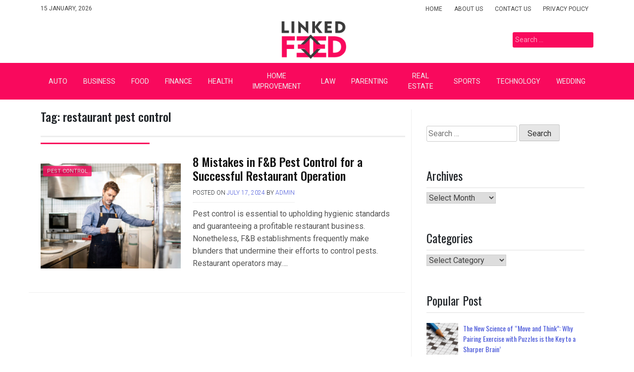

--- FILE ---
content_type: text/html; charset=UTF-8
request_url: https://www.linkedfeed.com/tag/restaurant-pest-control/
body_size: 11090
content:
<!doctype html>
<html lang="en-US">
<head>
	<meta charset="UTF-8">
	<meta name="viewport" content="width=device-width, initial-scale=1">
	<link rel="profile" href="https://gmpg.org/xfn/11">

	<meta name='robots' content='index, follow, max-image-preview:large, max-snippet:-1, max-video-preview:-1' />

	<!-- This site is optimized with the Yoast SEO plugin v26.7 - https://yoast.com/wordpress/plugins/seo/ -->
	<title>restaurant pest control Archives - Linked Feed</title>
	<link rel="canonical" href="http://www.linkedfeed.com/tag/restaurant-pest-control/" />
	<meta property="og:locale" content="en_US" />
	<meta property="og:type" content="article" />
	<meta property="og:title" content="restaurant pest control Archives - Linked Feed" />
	<meta property="og:url" content="http://www.linkedfeed.com/tag/restaurant-pest-control/" />
	<meta property="og:site_name" content="Linked Feed" />
	<meta name="twitter:card" content="summary_large_image" />
	<script type="application/ld+json" class="yoast-schema-graph">{"@context":"https://schema.org","@graph":[{"@type":"CollectionPage","@id":"http://www.linkedfeed.com/tag/restaurant-pest-control/","url":"http://www.linkedfeed.com/tag/restaurant-pest-control/","name":"restaurant pest control Archives - Linked Feed","isPartOf":{"@id":"/#website"},"primaryImageOfPage":{"@id":"http://www.linkedfeed.com/tag/restaurant-pest-control/#primaryimage"},"image":{"@id":"http://www.linkedfeed.com/tag/restaurant-pest-control/#primaryimage"},"thumbnailUrl":"https://www.linkedfeed.com/wp-content/uploads/2024/07/8-Mistakes-in-FB-Pest-Control-for-a-Successful-Restaurant-Operation.jpg","inLanguage":"en-US"},{"@type":"ImageObject","inLanguage":"en-US","@id":"http://www.linkedfeed.com/tag/restaurant-pest-control/#primaryimage","url":"https://www.linkedfeed.com/wp-content/uploads/2024/07/8-Mistakes-in-FB-Pest-Control-for-a-Successful-Restaurant-Operation.jpg","contentUrl":"https://www.linkedfeed.com/wp-content/uploads/2024/07/8-Mistakes-in-FB-Pest-Control-for-a-Successful-Restaurant-Operation.jpg","width":900,"height":600,"caption":"8 Mistakes in F&B Pest Control for a Successful Restaurant Operation"},{"@type":"WebSite","@id":"/#website","url":"/","name":"Linked Feed","description":"General Blog","publisher":{"@id":"/#organization"},"potentialAction":[{"@type":"SearchAction","target":{"@type":"EntryPoint","urlTemplate":"/?s={search_term_string}"},"query-input":{"@type":"PropertyValueSpecification","valueRequired":true,"valueName":"search_term_string"}}],"inLanguage":"en-US"},{"@type":"Organization","@id":"/#organization","name":"Linked Feed","url":"/","logo":{"@type":"ImageObject","inLanguage":"en-US","@id":"/#/schema/logo/image/","url":"https://www.linkedfeed.com/wp-content/uploads/2023/08/LinkedFeed.png","contentUrl":"https://www.linkedfeed.com/wp-content/uploads/2023/08/LinkedFeed.png","width":300,"height":100,"caption":"Linked Feed"},"image":{"@id":"/#/schema/logo/image/"}}]}</script>
	<!-- / Yoast SEO plugin. -->


<link rel='dns-prefetch' href='//fonts.googleapis.com' />
<link rel="alternate" type="application/rss+xml" title="Linked Feed &raquo; Feed" href="https://www.linkedfeed.com/feed/" />
<link rel="alternate" type="application/rss+xml" title="Linked Feed &raquo; Comments Feed" href="https://www.linkedfeed.com/comments/feed/" />
<link rel="alternate" type="application/rss+xml" title="Linked Feed &raquo; restaurant pest control Tag Feed" href="https://www.linkedfeed.com/tag/restaurant-pest-control/feed/" />
<style id='wp-img-auto-sizes-contain-inline-css'>
img:is([sizes=auto i],[sizes^="auto," i]){contain-intrinsic-size:3000px 1500px}
/*# sourceURL=wp-img-auto-sizes-contain-inline-css */
</style>

<style id='wp-emoji-styles-inline-css'>

	img.wp-smiley, img.emoji {
		display: inline !important;
		border: none !important;
		box-shadow: none !important;
		height: 1em !important;
		width: 1em !important;
		margin: 0 0.07em !important;
		vertical-align: -0.1em !important;
		background: none !important;
		padding: 0 !important;
	}
/*# sourceURL=wp-emoji-styles-inline-css */
</style>
<link rel='stylesheet' id='wp-block-library-css' href='https://www.linkedfeed.com/wp-includes/css/dist/block-library/style.min.css?ver=6.9' media='all' />
<style id='global-styles-inline-css'>
:root{--wp--preset--aspect-ratio--square: 1;--wp--preset--aspect-ratio--4-3: 4/3;--wp--preset--aspect-ratio--3-4: 3/4;--wp--preset--aspect-ratio--3-2: 3/2;--wp--preset--aspect-ratio--2-3: 2/3;--wp--preset--aspect-ratio--16-9: 16/9;--wp--preset--aspect-ratio--9-16: 9/16;--wp--preset--color--black: #000000;--wp--preset--color--cyan-bluish-gray: #abb8c3;--wp--preset--color--white: #ffffff;--wp--preset--color--pale-pink: #f78da7;--wp--preset--color--vivid-red: #cf2e2e;--wp--preset--color--luminous-vivid-orange: #ff6900;--wp--preset--color--luminous-vivid-amber: #fcb900;--wp--preset--color--light-green-cyan: #7bdcb5;--wp--preset--color--vivid-green-cyan: #00d084;--wp--preset--color--pale-cyan-blue: #8ed1fc;--wp--preset--color--vivid-cyan-blue: #0693e3;--wp--preset--color--vivid-purple: #9b51e0;--wp--preset--gradient--vivid-cyan-blue-to-vivid-purple: linear-gradient(135deg,rgb(6,147,227) 0%,rgb(155,81,224) 100%);--wp--preset--gradient--light-green-cyan-to-vivid-green-cyan: linear-gradient(135deg,rgb(122,220,180) 0%,rgb(0,208,130) 100%);--wp--preset--gradient--luminous-vivid-amber-to-luminous-vivid-orange: linear-gradient(135deg,rgb(252,185,0) 0%,rgb(255,105,0) 100%);--wp--preset--gradient--luminous-vivid-orange-to-vivid-red: linear-gradient(135deg,rgb(255,105,0) 0%,rgb(207,46,46) 100%);--wp--preset--gradient--very-light-gray-to-cyan-bluish-gray: linear-gradient(135deg,rgb(238,238,238) 0%,rgb(169,184,195) 100%);--wp--preset--gradient--cool-to-warm-spectrum: linear-gradient(135deg,rgb(74,234,220) 0%,rgb(151,120,209) 20%,rgb(207,42,186) 40%,rgb(238,44,130) 60%,rgb(251,105,98) 80%,rgb(254,248,76) 100%);--wp--preset--gradient--blush-light-purple: linear-gradient(135deg,rgb(255,206,236) 0%,rgb(152,150,240) 100%);--wp--preset--gradient--blush-bordeaux: linear-gradient(135deg,rgb(254,205,165) 0%,rgb(254,45,45) 50%,rgb(107,0,62) 100%);--wp--preset--gradient--luminous-dusk: linear-gradient(135deg,rgb(255,203,112) 0%,rgb(199,81,192) 50%,rgb(65,88,208) 100%);--wp--preset--gradient--pale-ocean: linear-gradient(135deg,rgb(255,245,203) 0%,rgb(182,227,212) 50%,rgb(51,167,181) 100%);--wp--preset--gradient--electric-grass: linear-gradient(135deg,rgb(202,248,128) 0%,rgb(113,206,126) 100%);--wp--preset--gradient--midnight: linear-gradient(135deg,rgb(2,3,129) 0%,rgb(40,116,252) 100%);--wp--preset--font-size--small: 13px;--wp--preset--font-size--medium: 20px;--wp--preset--font-size--large: 36px;--wp--preset--font-size--x-large: 42px;--wp--preset--spacing--20: 0.44rem;--wp--preset--spacing--30: 0.67rem;--wp--preset--spacing--40: 1rem;--wp--preset--spacing--50: 1.5rem;--wp--preset--spacing--60: 2.25rem;--wp--preset--spacing--70: 3.38rem;--wp--preset--spacing--80: 5.06rem;--wp--preset--shadow--natural: 6px 6px 9px rgba(0, 0, 0, 0.2);--wp--preset--shadow--deep: 12px 12px 50px rgba(0, 0, 0, 0.4);--wp--preset--shadow--sharp: 6px 6px 0px rgba(0, 0, 0, 0.2);--wp--preset--shadow--outlined: 6px 6px 0px -3px rgb(255, 255, 255), 6px 6px rgb(0, 0, 0);--wp--preset--shadow--crisp: 6px 6px 0px rgb(0, 0, 0);}:where(.is-layout-flex){gap: 0.5em;}:where(.is-layout-grid){gap: 0.5em;}body .is-layout-flex{display: flex;}.is-layout-flex{flex-wrap: wrap;align-items: center;}.is-layout-flex > :is(*, div){margin: 0;}body .is-layout-grid{display: grid;}.is-layout-grid > :is(*, div){margin: 0;}:where(.wp-block-columns.is-layout-flex){gap: 2em;}:where(.wp-block-columns.is-layout-grid){gap: 2em;}:where(.wp-block-post-template.is-layout-flex){gap: 1.25em;}:where(.wp-block-post-template.is-layout-grid){gap: 1.25em;}.has-black-color{color: var(--wp--preset--color--black) !important;}.has-cyan-bluish-gray-color{color: var(--wp--preset--color--cyan-bluish-gray) !important;}.has-white-color{color: var(--wp--preset--color--white) !important;}.has-pale-pink-color{color: var(--wp--preset--color--pale-pink) !important;}.has-vivid-red-color{color: var(--wp--preset--color--vivid-red) !important;}.has-luminous-vivid-orange-color{color: var(--wp--preset--color--luminous-vivid-orange) !important;}.has-luminous-vivid-amber-color{color: var(--wp--preset--color--luminous-vivid-amber) !important;}.has-light-green-cyan-color{color: var(--wp--preset--color--light-green-cyan) !important;}.has-vivid-green-cyan-color{color: var(--wp--preset--color--vivid-green-cyan) !important;}.has-pale-cyan-blue-color{color: var(--wp--preset--color--pale-cyan-blue) !important;}.has-vivid-cyan-blue-color{color: var(--wp--preset--color--vivid-cyan-blue) !important;}.has-vivid-purple-color{color: var(--wp--preset--color--vivid-purple) !important;}.has-black-background-color{background-color: var(--wp--preset--color--black) !important;}.has-cyan-bluish-gray-background-color{background-color: var(--wp--preset--color--cyan-bluish-gray) !important;}.has-white-background-color{background-color: var(--wp--preset--color--white) !important;}.has-pale-pink-background-color{background-color: var(--wp--preset--color--pale-pink) !important;}.has-vivid-red-background-color{background-color: var(--wp--preset--color--vivid-red) !important;}.has-luminous-vivid-orange-background-color{background-color: var(--wp--preset--color--luminous-vivid-orange) !important;}.has-luminous-vivid-amber-background-color{background-color: var(--wp--preset--color--luminous-vivid-amber) !important;}.has-light-green-cyan-background-color{background-color: var(--wp--preset--color--light-green-cyan) !important;}.has-vivid-green-cyan-background-color{background-color: var(--wp--preset--color--vivid-green-cyan) !important;}.has-pale-cyan-blue-background-color{background-color: var(--wp--preset--color--pale-cyan-blue) !important;}.has-vivid-cyan-blue-background-color{background-color: var(--wp--preset--color--vivid-cyan-blue) !important;}.has-vivid-purple-background-color{background-color: var(--wp--preset--color--vivid-purple) !important;}.has-black-border-color{border-color: var(--wp--preset--color--black) !important;}.has-cyan-bluish-gray-border-color{border-color: var(--wp--preset--color--cyan-bluish-gray) !important;}.has-white-border-color{border-color: var(--wp--preset--color--white) !important;}.has-pale-pink-border-color{border-color: var(--wp--preset--color--pale-pink) !important;}.has-vivid-red-border-color{border-color: var(--wp--preset--color--vivid-red) !important;}.has-luminous-vivid-orange-border-color{border-color: var(--wp--preset--color--luminous-vivid-orange) !important;}.has-luminous-vivid-amber-border-color{border-color: var(--wp--preset--color--luminous-vivid-amber) !important;}.has-light-green-cyan-border-color{border-color: var(--wp--preset--color--light-green-cyan) !important;}.has-vivid-green-cyan-border-color{border-color: var(--wp--preset--color--vivid-green-cyan) !important;}.has-pale-cyan-blue-border-color{border-color: var(--wp--preset--color--pale-cyan-blue) !important;}.has-vivid-cyan-blue-border-color{border-color: var(--wp--preset--color--vivid-cyan-blue) !important;}.has-vivid-purple-border-color{border-color: var(--wp--preset--color--vivid-purple) !important;}.has-vivid-cyan-blue-to-vivid-purple-gradient-background{background: var(--wp--preset--gradient--vivid-cyan-blue-to-vivid-purple) !important;}.has-light-green-cyan-to-vivid-green-cyan-gradient-background{background: var(--wp--preset--gradient--light-green-cyan-to-vivid-green-cyan) !important;}.has-luminous-vivid-amber-to-luminous-vivid-orange-gradient-background{background: var(--wp--preset--gradient--luminous-vivid-amber-to-luminous-vivid-orange) !important;}.has-luminous-vivid-orange-to-vivid-red-gradient-background{background: var(--wp--preset--gradient--luminous-vivid-orange-to-vivid-red) !important;}.has-very-light-gray-to-cyan-bluish-gray-gradient-background{background: var(--wp--preset--gradient--very-light-gray-to-cyan-bluish-gray) !important;}.has-cool-to-warm-spectrum-gradient-background{background: var(--wp--preset--gradient--cool-to-warm-spectrum) !important;}.has-blush-light-purple-gradient-background{background: var(--wp--preset--gradient--blush-light-purple) !important;}.has-blush-bordeaux-gradient-background{background: var(--wp--preset--gradient--blush-bordeaux) !important;}.has-luminous-dusk-gradient-background{background: var(--wp--preset--gradient--luminous-dusk) !important;}.has-pale-ocean-gradient-background{background: var(--wp--preset--gradient--pale-ocean) !important;}.has-electric-grass-gradient-background{background: var(--wp--preset--gradient--electric-grass) !important;}.has-midnight-gradient-background{background: var(--wp--preset--gradient--midnight) !important;}.has-small-font-size{font-size: var(--wp--preset--font-size--small) !important;}.has-medium-font-size{font-size: var(--wp--preset--font-size--medium) !important;}.has-large-font-size{font-size: var(--wp--preset--font-size--large) !important;}.has-x-large-font-size{font-size: var(--wp--preset--font-size--x-large) !important;}
/*# sourceURL=global-styles-inline-css */
</style>

<style id='classic-theme-styles-inline-css'>
/*! This file is auto-generated */
.wp-block-button__link{color:#fff;background-color:#32373c;border-radius:9999px;box-shadow:none;text-decoration:none;padding:calc(.667em + 2px) calc(1.333em + 2px);font-size:1.125em}.wp-block-file__button{background:#32373c;color:#fff;text-decoration:none}
/*# sourceURL=/wp-includes/css/classic-themes.min.css */
</style>
<link rel='stylesheet' id='contact-form-7-css' href='https://www.linkedfeed.com/wp-content/plugins/contact-form-7/includes/css/styles.css?ver=6.1.4' media='all' />
<link rel='stylesheet' id='pixanews-style-css' href='https://www.linkedfeed.com/wp-content/themes/pixanews/style.css?ver=1.0.2.2' media='all' />
<link rel='stylesheet' id='bootstrap-css' href='https://www.linkedfeed.com/wp-content/themes/pixanews/lib/bootstrap/bootstrap.min.css?ver=6.9' media='all' />
<link rel='stylesheet' id='fontawesome-css' href='https://www.linkedfeed.com/wp-content/themes/pixanews/lib/font-awesome/css/all.min.css?ver=6.9' media='all' />
<link rel='stylesheet' id='acme-ticker-css-css' href='https://www.linkedfeed.com/wp-content/themes/pixanews/lib/acmeticker/css/style.min.css?ver=6.9' media='all' />
<link rel='stylesheet' id='owl-carousel-css-css' href='https://www.linkedfeed.com/wp-content/themes/pixanews/lib/owl-carousel/dist/assets/owl.carousel.min.css?ver=6.9' media='all' />
<link rel='stylesheet' id='owl-carousel-theme-css-css' href='https://www.linkedfeed.com/wp-content/themes/pixanews/lib/owl-carousel/dist/assets/owl.theme.default.min.css?ver=6.9' media='all' />
<link rel='stylesheet' id='sidr-dark-css-css' href='https://www.linkedfeed.com/wp-content/themes/pixanews/lib/sidr/stylesheets/jquery.sidr.dark.min.css?ver=6.9' media='all' />
<link rel='stylesheet' id='pixanews-primary-font-css' href='//fonts.googleapis.com/css2?family=Roboto%3Awght%40100%3B200%3B300%3B400%3B500%3B600%3B700%3B900&#038;display=swap&#038;ver=6.9' media='all' />
<link rel='stylesheet' id='pixanews-secondary-font-css' href='//fonts.googleapis.com/css2?family=Oswald%3Awght%40300%3B400%3B500%3B600%3B700&#038;display=swap&#038;ver=6.9' media='all' />
<link rel='stylesheet' id='pixanews-core-css' href='https://www.linkedfeed.com/wp-content/themes/pixanews/design-files/core/core.css?ver=6.9' media='all' />
<link rel='stylesheet' id='pixanews-header-css' href='https://www.linkedfeed.com/wp-content/themes/pixanews/design-files/header/style2/header.css?ver=6.9' media='all' />
<link rel='stylesheet' id='pixanews-blog-style1-css' href='https://www.linkedfeed.com/wp-content/themes/pixanews/design-files/blog-style/blog-style1.css?ver=6.9' media='all' />
<link rel='stylesheet' id='pixanews-single-css' href='https://www.linkedfeed.com/wp-content/themes/pixanews/design-files/single/single.css?ver=6.9' media='all' />
<link rel='stylesheet' id='pixanews-sidebar-css' href='https://www.linkedfeed.com/wp-content/themes/pixanews/design-files/sidebar/sidebar.css?ver=6.9' media='all' />
<link rel='stylesheet' id='pixanews-footer-css' href='https://www.linkedfeed.com/wp-content/themes/pixanews/design-files/footer/footer.css?ver=6.9' media='all' />
<link rel='stylesheet' id='pixanews-featured-modules-css' href='https://www.linkedfeed.com/wp-content/themes/pixanews/design-files/featured-modules/featured-modules.css?ver=6.9' media='all' />
<link rel='stylesheet' id='latest-posts-style-css' href='https://www.linkedfeed.com/wp-content/plugins/latest-posts/assets/css/style.css?ver=1.4.4' media='all' />
<script src="https://www.linkedfeed.com/wp-includes/js/jquery/jquery.min.js?ver=3.7.1" id="jquery-core-js"></script>
<script src="https://www.linkedfeed.com/wp-includes/js/jquery/jquery-migrate.min.js?ver=3.4.1" id="jquery-migrate-js"></script>
<link rel="https://api.w.org/" href="https://www.linkedfeed.com/wp-json/" /><link rel="alternate" title="JSON" type="application/json" href="https://www.linkedfeed.com/wp-json/wp/v2/tags/1184" /><link rel="EditURI" type="application/rsd+xml" title="RSD" href="https://www.linkedfeed.com/xmlrpc.php?rsd" />
<meta name="generator" content="WordPress 6.9" />
 <style>
 	:root {
		 --pixanews-primary: #f9095d;
		 --pixanews-primary-text: #ededed;
		 --pixanews-background-main: #ffffff;
		 --pixanews-background-darker: #eeeeee;
		 
		 --pixanews-secondary: #4a58d9;
		 --pixanews-secondary-text: #f2ecde;
		 --pixanews-secondary-dark: #5241c1;
		 
		 --pixanews-text-dark: #111;
		 --pixanews-text: #555;
		 --pixanews-text-light: #777;
		 
		 --pixanews-header-background: #ffffff;
		 --pixanews-header-text: #FFFFFF;
		 --pixanews-header-lighter: #f9095d;
		 --pixanews-top-bar-text: #444444;
		 
		 --pixanews-mobile-header-background: #000000;
		 --pixanews-mobile-header-text: #0a0a0a;
	 }
 </style>
 <style>
	 #masthead #site-branding .custom-logo {
		 max-height: 83px !important;
	 }
 </style>
		<style type="text/css">
							#primary h1, #primary h1 a { font-size: 24px !important; }
							#primary h2, #primary h2 a { font-size: 24px !important; }
							#primary h3, #primary h3 a { font-size: 24px !important; }
							#primary h4, #primary h4 a { font-size: 24px !important; }
							#primary h5, #primary h5 a { font-size: 24px !important; }
							#primary h6, #primary h6 a { font-size: 24px !important; }
					</style>
				<style type="text/css">
			#primary p, p a { font-size: 16px !important; }
		</style>
			<style type="text/css">
			.site-title,
		.site-description {
			position: absolute;
			clip: rect(1px, 1px, 1px, 1px);
			}
			</style>
	</head>

<body class="archive tag tag-restaurant-pest-control tag-1184 wp-custom-logo wp-theme-pixanews hfeed">
<div id="page" class="site">
	<a class="skip-link screen-reader-text" href="#primary">Skip to content</a>
	
				<header id="masthead" class="site-header style2 d-none d-sm-none d-md-block">
				<div>
					<div id="top-bar">
	<div class="container">
		<div class="row top-bar-wrapper">
						<div id="top-bar-left" class="col">
				15 January, 2026			</div>
						<div id="top-bar-right" class="col">
				<div class="menu-top-footer-container"><ul id="top-menu" class="menu"><li id="menu-item-130" class="menu-item menu-item-type-custom menu-item-object-custom menu-item-home menu-item-130"><a href="https://www.linkedfeed.com/">Home</a></li>
<li id="menu-item-132" class="menu-item menu-item-type-post_type menu-item-object-page menu-item-132"><a href="https://www.linkedfeed.com/about-us/">About Us</a></li>
<li id="menu-item-133" class="menu-item menu-item-type-post_type menu-item-object-page menu-item-133"><a href="https://www.linkedfeed.com/contact-us/">Contact Us</a></li>
<li id="menu-item-131" class="menu-item menu-item-type-post_type menu-item-object-page menu-item-privacy-policy menu-item-131"><a rel="privacy-policy" href="https://www.linkedfeed.com/privacy-policy/">Privacy Policy</a></li>
</ul></div>			</div>
		</div>
	</div>
</div><!--#top-bar-->
					<div id="middle-bar">
	<div class="container">
		<div class="row">
			<div class="social-menu-wrapper col">
							</div>
			
			<div id="site-branding" class="col">
				<a href="https://www.linkedfeed.com/" class="custom-logo-link" rel="home"><img width="300" height="100" src="https://www.linkedfeed.com/wp-content/uploads/2023/08/LinkedFeed.png" class="custom-logo" alt="Linked Feed" decoding="async" /></a>					<div class="site-title h1"><a href="https://www.linkedfeed.com/" rel="home">Linked Feed</a></div>
			</div><!-- .site-branding -->
			
			<div id="top-search" class="col">
				<form role="search" method="get" class="search-form" action="https://www.linkedfeed.com/">
				<label>
					<span class="screen-reader-text">Search for:</span>
					<input type="search" class="search-field" placeholder="Search &hellip;" value="" name="s" />
				</label>
				<input type="submit" class="search-submit" value="Search" />
			</form>	
			</div>
		</div>
	</div>
</div>	
					<div id="bottom-bar">
	<nav id="site-navigation" class="main-navigation">
		<div class="container">
			<div class="menu-menu-container"><ul id="primary-menu" class="menu"><li id="menu-item-730" class="menu-item menu-item-type-taxonomy menu-item-object-category menu-item-730"><a href="https://www.linkedfeed.com/category/auto/">Auto</a></li>
<li id="menu-item-179" class="menu-item menu-item-type-taxonomy menu-item-object-category menu-item-179"><a href="https://www.linkedfeed.com/category/business/">Business</a></li>
<li id="menu-item-724" class="menu-item menu-item-type-taxonomy menu-item-object-category menu-item-724"><a href="https://www.linkedfeed.com/category/food/">Food</a></li>
<li id="menu-item-729" class="menu-item menu-item-type-taxonomy menu-item-object-category menu-item-has-children menu-item-729"><a href="https://www.linkedfeed.com/category/finance/">Finance</a>
<ul class="sub-menu">
	<li id="menu-item-728" class="menu-item menu-item-type-taxonomy menu-item-object-category menu-item-728"><a href="https://www.linkedfeed.com/category/trading/">Trading</a></li>
</ul>
</li>
<li id="menu-item-115" class="menu-item menu-item-type-taxonomy menu-item-object-category menu-item-has-children menu-item-115"><a href="https://www.linkedfeed.com/category/health/">Health</a>
<ul class="sub-menu">
	<li id="menu-item-766" class="menu-item menu-item-type-taxonomy menu-item-object-category menu-item-766"><a href="https://www.linkedfeed.com/category/skin-care/">Skin Care</a></li>
	<li id="menu-item-1300" class="menu-item menu-item-type-taxonomy menu-item-object-category menu-item-1300"><a href="https://www.linkedfeed.com/category/vape/">Vape</a></li>
</ul>
</li>
<li id="menu-item-116" class="menu-item menu-item-type-taxonomy menu-item-object-category menu-item-has-children menu-item-116"><a href="https://www.linkedfeed.com/category/home-improvement/">Home Improvement</a>
<ul class="sub-menu">
	<li id="menu-item-1114" class="menu-item menu-item-type-taxonomy menu-item-object-category menu-item-1114"><a href="https://www.linkedfeed.com/category/cleaning/">Cleaning</a></li>
	<li id="menu-item-722" class="menu-item menu-item-type-taxonomy menu-item-object-category menu-item-722"><a href="https://www.linkedfeed.com/category/construction/">Construction</a></li>
	<li id="menu-item-1115" class="menu-item menu-item-type-taxonomy menu-item-object-category menu-item-1115"><a href="https://www.linkedfeed.com/category/hvac/">HVAC</a></li>
	<li id="menu-item-1116" class="menu-item menu-item-type-taxonomy menu-item-object-category menu-item-1116"><a href="https://www.linkedfeed.com/category/moving/">Moving</a></li>
	<li id="menu-item-1117" class="menu-item menu-item-type-taxonomy menu-item-object-category menu-item-1117"><a href="https://www.linkedfeed.com/category/pest-control/">Pest Control</a></li>
	<li id="menu-item-1118" class="menu-item menu-item-type-taxonomy menu-item-object-category menu-item-1118"><a href="https://www.linkedfeed.com/category/plumbing/">Plumbing</a></li>
</ul>
</li>
<li id="menu-item-725" class="menu-item menu-item-type-taxonomy menu-item-object-category menu-item-725"><a href="https://www.linkedfeed.com/category/law/">Law</a></li>
<li id="menu-item-767" class="menu-item menu-item-type-taxonomy menu-item-object-category menu-item-767"><a href="https://www.linkedfeed.com/category/parenting/">Parenting</a></li>
<li id="menu-item-726" class="menu-item menu-item-type-taxonomy menu-item-object-category menu-item-726"><a href="https://www.linkedfeed.com/category/real-estate/">Real Estate</a></li>
<li id="menu-item-119" class="menu-item menu-item-type-taxonomy menu-item-object-category menu-item-119"><a href="https://www.linkedfeed.com/category/sports/">Sports</a></li>
<li id="menu-item-117" class="menu-item menu-item-type-taxonomy menu-item-object-category menu-item-has-children menu-item-117"><a href="https://www.linkedfeed.com/category/technology/">Technology</a>
<ul class="sub-menu">
	<li id="menu-item-1363" class="menu-item menu-item-type-taxonomy menu-item-object-category menu-item-1363"><a href="https://www.linkedfeed.com/category/seo/">Seo</a></li>
</ul>
</li>
<li id="menu-item-118" class="menu-item menu-item-type-taxonomy menu-item-object-category menu-item-118"><a href="https://www.linkedfeed.com/category/wedding/">Wedding</a></li>
</ul></div>		</div>
	</nav><!-- #site-navigation -->
</div>				</div>		
			</header><!-- #masthead -->
			
	 
	<header id="masthead-mobile" class="d-flex d-sm-flex d-md-none">
		<a href="#sidr" id="sidr-toggle" class="toggle-menu-hamburger"><i class="fa fa-bars"></i></a>
		<div id="site-branding-mobile">
			<a href="https://www.linkedfeed.com/" class="custom-logo-link" rel="home"><img width="300" height="100" src="https://www.linkedfeed.com/wp-content/uploads/2023/08/LinkedFeed.png" class="custom-logo" alt="Linked Feed" decoding="async" /></a>	</div><!-- .site-branding -->		<a href="#search-drop" class="search-toggle"><i class="fa fa-search"></i></a>
	</header>	

	<div class="container">
		<div class="row">
	<main id="primary" class="site-main col-md-8">

		
			<header class="page-header page-entry-header">
				<h1 class="page-title"><span>Tag: <span>restaurant pest control</span></span></h1>			</header><!-- .page-header -->

					<div class="row grid-row">
<article id="post-1157" class="row blog-style1 post-1157 post type-post status-publish format-standard has-post-thumbnail hentry category-pest-control tag-pest-control-for-fb tag-restaurant-pest-control">
	<div class="thumbnail col-md-4 col-lg-5">
		<a href='https://www.linkedfeed.com/category/pest-control/' class='category-ribbon'>Pest Control</a>		<a href="https://www.linkedfeed.com/8-mistakes-in-fb-pest-control-for-a-successful-restaurant-operation/"><img width="600" height="450" src="https://www.linkedfeed.com/wp-content/uploads/2024/07/8-Mistakes-in-FB-Pest-Control-for-a-Successful-Restaurant-Operation-600x450.jpg" class="attachment-pixanews-thumbnail-4x3 size-pixanews-thumbnail-4x3 wp-post-image" alt="8 Mistakes in F&amp;B Pest Control for a Successful Restaurant Operation" decoding="async" fetchpriority="high" /></a>
		
	</div>
	
	<div class="post-details col-md-8 col-lg-7">
		<h2 class="entry-title"><a href="https://www.linkedfeed.com/8-mistakes-in-fb-pest-control-for-a-successful-restaurant-operation/" rel="bookmark">8 Mistakes in F&#038;B Pest Control for a Successful Restaurant Operation</a></h2>		
		<div class="entry-meta">
			<span class="posted-on">Posted on <a href="https://www.linkedfeed.com/8-mistakes-in-fb-pest-control-for-a-successful-restaurant-operation/" rel="bookmark"><time class="entry-date published" datetime="2024-07-17T05:32:58+00:00">July 17, 2024</time><time class="updated" datetime="2024-07-29T11:15:52+00:00">July 29, 2024</time></a></span><span class="byline"> by <span class="author vcard"><a class="url fn n" href="https://www.linkedfeed.com/author/admin/">admin</a></span></span>		</div><!-- .entry-meta -->
		
		<div class="entry-excerpt">
			<p>Pest control is essential to upholding hygienic standards and guaranteeing a profitable restaurant business. Nonetheless, F&amp;B establishments frequently make blunders that undermine their efforts to control pests. Restaurant operators may&#8230;.</p>
		</div>
		
	</div>

</article><!-- #post-1157 -->
</div><!--#.grid-row-->
	</main><!-- #main -->


<aside id="secondary" class="widget-area col-md-4">
	<section id="search-2" class="widget widget_search"><form role="search" method="get" class="search-form" action="https://www.linkedfeed.com/">
				<label>
					<span class="screen-reader-text">Search for:</span>
					<input type="search" class="search-field" placeholder="Search &hellip;" value="" name="s" />
				</label>
				<input type="submit" class="search-submit" value="Search" />
			</form></section><section id="archives-2" class="widget widget_archive"><h2 class="widget-title">Archives</h2>		<label class="screen-reader-text" for="archives-dropdown-2">Archives</label>
		<select id="archives-dropdown-2" name="archive-dropdown">
			
			<option value="">Select Month</option>
				<option value='https://www.linkedfeed.com/2026/01/'> January 2026 </option>
	<option value='https://www.linkedfeed.com/2025/12/'> December 2025 </option>
	<option value='https://www.linkedfeed.com/2025/11/'> November 2025 </option>
	<option value='https://www.linkedfeed.com/2025/10/'> October 2025 </option>
	<option value='https://www.linkedfeed.com/2025/09/'> September 2025 </option>
	<option value='https://www.linkedfeed.com/2025/08/'> August 2025 </option>
	<option value='https://www.linkedfeed.com/2025/07/'> July 2025 </option>
	<option value='https://www.linkedfeed.com/2025/06/'> June 2025 </option>
	<option value='https://www.linkedfeed.com/2025/05/'> May 2025 </option>
	<option value='https://www.linkedfeed.com/2025/03/'> March 2025 </option>
	<option value='https://www.linkedfeed.com/2025/02/'> February 2025 </option>
	<option value='https://www.linkedfeed.com/2025/01/'> January 2025 </option>
	<option value='https://www.linkedfeed.com/2024/12/'> December 2024 </option>
	<option value='https://www.linkedfeed.com/2024/11/'> November 2024 </option>
	<option value='https://www.linkedfeed.com/2024/10/'> October 2024 </option>
	<option value='https://www.linkedfeed.com/2024/09/'> September 2024 </option>
	<option value='https://www.linkedfeed.com/2024/08/'> August 2024 </option>
	<option value='https://www.linkedfeed.com/2024/07/'> July 2024 </option>
	<option value='https://www.linkedfeed.com/2024/06/'> June 2024 </option>
	<option value='https://www.linkedfeed.com/2024/05/'> May 2024 </option>
	<option value='https://www.linkedfeed.com/2024/04/'> April 2024 </option>
	<option value='https://www.linkedfeed.com/2024/02/'> February 2024 </option>
	<option value='https://www.linkedfeed.com/2024/01/'> January 2024 </option>
	<option value='https://www.linkedfeed.com/2023/11/'> November 2023 </option>
	<option value='https://www.linkedfeed.com/2023/09/'> September 2023 </option>
	<option value='https://www.linkedfeed.com/2023/08/'> August 2023 </option>
	<option value='https://www.linkedfeed.com/2023/07/'> July 2023 </option>
	<option value='https://www.linkedfeed.com/2023/06/'> June 2023 </option>
	<option value='https://www.linkedfeed.com/2023/05/'> May 2023 </option>
	<option value='https://www.linkedfeed.com/2023/04/'> April 2023 </option>
	<option value='https://www.linkedfeed.com/2023/03/'> March 2023 </option>
	<option value='https://www.linkedfeed.com/2023/02/'> February 2023 </option>
	<option value='https://www.linkedfeed.com/2023/01/'> January 2023 </option>
	<option value='https://www.linkedfeed.com/2022/12/'> December 2022 </option>
	<option value='https://www.linkedfeed.com/2022/11/'> November 2022 </option>
	<option value='https://www.linkedfeed.com/2022/10/'> October 2022 </option>
	<option value='https://www.linkedfeed.com/2022/09/'> September 2022 </option>
	<option value='https://www.linkedfeed.com/2022/08/'> August 2022 </option>
	<option value='https://www.linkedfeed.com/2022/07/'> July 2022 </option>
	<option value='https://www.linkedfeed.com/2022/06/'> June 2022 </option>
	<option value='https://www.linkedfeed.com/2022/05/'> May 2022 </option>
	<option value='https://www.linkedfeed.com/2022/04/'> April 2022 </option>
	<option value='https://www.linkedfeed.com/2022/03/'> March 2022 </option>
	<option value='https://www.linkedfeed.com/2022/02/'> February 2022 </option>
	<option value='https://www.linkedfeed.com/2022/01/'> January 2022 </option>
	<option value='https://www.linkedfeed.com/2021/12/'> December 2021 </option>
	<option value='https://www.linkedfeed.com/2021/11/'> November 2021 </option>
	<option value='https://www.linkedfeed.com/2021/10/'> October 2021 </option>
	<option value='https://www.linkedfeed.com/2021/09/'> September 2021 </option>
	<option value='https://www.linkedfeed.com/2021/08/'> August 2021 </option>
	<option value='https://www.linkedfeed.com/2021/07/'> July 2021 </option>
	<option value='https://www.linkedfeed.com/2021/06/'> June 2021 </option>
	<option value='https://www.linkedfeed.com/2021/05/'> May 2021 </option>
	<option value='https://www.linkedfeed.com/2021/04/'> April 2021 </option>
	<option value='https://www.linkedfeed.com/2021/03/'> March 2021 </option>
	<option value='https://www.linkedfeed.com/2021/02/'> February 2021 </option>
	<option value='https://www.linkedfeed.com/2021/01/'> January 2021 </option>

		</select>

			<script>
( ( dropdownId ) => {
	const dropdown = document.getElementById( dropdownId );
	function onSelectChange() {
		setTimeout( () => {
			if ( 'escape' === dropdown.dataset.lastkey ) {
				return;
			}
			if ( dropdown.value ) {
				document.location.href = dropdown.value;
			}
		}, 250 );
	}
	function onKeyUp( event ) {
		if ( 'Escape' === event.key ) {
			dropdown.dataset.lastkey = 'escape';
		} else {
			delete dropdown.dataset.lastkey;
		}
	}
	function onClick() {
		delete dropdown.dataset.lastkey;
	}
	dropdown.addEventListener( 'keyup', onKeyUp );
	dropdown.addEventListener( 'click', onClick );
	dropdown.addEventListener( 'change', onSelectChange );
})( "archives-dropdown-2" );

//# sourceURL=WP_Widget_Archives%3A%3Awidget
</script>
</section><section id="categories-2" class="widget widget_categories"><h2 class="widget-title">Categories</h2><form action="https://www.linkedfeed.com" method="get"><label class="screen-reader-text" for="cat">Categories</label><select  name='cat' id='cat' class='postform'>
	<option value='-1'>Select Category</option>
	<option class="level-0" value="557">Art</option>
	<option class="level-0" value="294">Auto</option>
	<option class="level-0" value="143">Business</option>
	<option class="level-0" value="942">Car Rental</option>
	<option class="level-0" value="528">Casino</option>
	<option class="level-0" value="1269">CBD</option>
	<option class="level-0" value="845">Cleaning</option>
	<option class="level-0" value="593">Construction</option>
	<option class="level-0" value="1372">Dating</option>
	<option class="level-0" value="332">Education</option>
	<option class="level-0" value="546">Entertainment</option>
	<option class="level-0" value="752">Environment</option>
	<option class="level-0" value="1176">Event</option>
	<option class="level-0" value="783">Fashion</option>
	<option class="level-0" value="1">Featured</option>
	<option class="level-0" value="522">Finance</option>
	<option class="level-0" value="472">Food</option>
	<option class="level-0" value="681">Funeral</option>
	<option class="level-0" value="734">Gift</option>
	<option class="level-0" value="2">Health</option>
	<option class="level-0" value="32">Home Improvement</option>
	<option class="level-0" value="821">HVAC</option>
	<option class="level-0" value="828">Industry</option>
	<option class="level-0" value="894">Job</option>
	<option class="level-0" value="300">Law</option>
	<option class="level-0" value="586">Lifestyle</option>
	<option class="level-0" value="715">Marketing</option>
	<option class="level-0" value="866">Moving</option>
	<option class="level-0" value="1203">Music</option>
	<option class="level-0" value="1145">News</option>
	<option class="level-0" value="671">Parenting</option>
	<option class="level-0" value="908">Pest Control</option>
	<option class="level-0" value="1230">Photography</option>
	<option class="level-0" value="977">Plumbing</option>
	<option class="level-0" value="365">Real Estate</option>
	<option class="level-0" value="1358">Seo</option>
	<option class="level-0" value="766">Skin Care</option>
	<option class="level-0" value="110">Sports</option>
	<option class="level-0" value="56">Technology</option>
	<option class="level-0" value="704">Trading</option>
	<option class="level-0" value="727">Travel</option>
	<option class="level-0" value="1289">Vape</option>
	<option class="level-0" value="81">Wedding</option>
</select>
</form><script>
( ( dropdownId ) => {
	const dropdown = document.getElementById( dropdownId );
	function onSelectChange() {
		setTimeout( () => {
			if ( 'escape' === dropdown.dataset.lastkey ) {
				return;
			}
			if ( dropdown.value && parseInt( dropdown.value ) > 0 && dropdown instanceof HTMLSelectElement ) {
				dropdown.parentElement.submit();
			}
		}, 250 );
	}
	function onKeyUp( event ) {
		if ( 'Escape' === event.key ) {
			dropdown.dataset.lastkey = 'escape';
		} else {
			delete dropdown.dataset.lastkey;
		}
	}
	function onClick() {
		delete dropdown.dataset.lastkey;
	}
	dropdown.addEventListener( 'keyup', onKeyUp );
	dropdown.addEventListener( 'click', onClick );
	dropdown.addEventListener( 'change', onSelectChange );
})( "cat" );

//# sourceURL=WP_Widget_Categories%3A%3Awidget
</script>
</section><section id="st_latest_posts_widget-2" class="widget widget_st_latest_posts_widget"><h2 class="widget-title">Popular Post</h2><div class="sp-latest-posts-widget latest-posts"><div class="media"><div class="pull-left"><a href="https://www.linkedfeed.com/the-new-science-of-move-and-think-why-pairing-exercise-with-puzzles-is-the-key-to-a-sharper-brain/"><img width="64" height="64" src="https://www.linkedfeed.com/wp-content/uploads/2026/01/Why-Pairing-Exercise-with-Puzzles-is-the-Key-to-a-Sharper-Brain-64x64.png" class="img-responsive wp-post-image" alt="" decoding="async" loading="lazy" srcset="https://www.linkedfeed.com/wp-content/uploads/2026/01/Why-Pairing-Exercise-with-Puzzles-is-the-Key-to-a-Sharper-Brain-64x64.png 64w, https://www.linkedfeed.com/wp-content/uploads/2026/01/Why-Pairing-Exercise-with-Puzzles-is-the-Key-to-a-Sharper-Brain-150x150.png 150w, https://www.linkedfeed.com/wp-content/uploads/2026/01/Why-Pairing-Exercise-with-Puzzles-is-the-Key-to-a-Sharper-Brain-600x600.png 600w" sizes="auto, (max-width: 64px) 100vw, 64px" /></a></div><div class="media-body"><h3 class="entry-title"><a href="https://www.linkedfeed.com/the-new-science-of-move-and-think-why-pairing-exercise-with-puzzles-is-the-key-to-a-sharper-brain/">The New Science of &#8220;Move and Think&#8221;: Why Pairing Exercise with Puzzles is the Key to a Sharper Brain’</a></h3><div class="entry-meta small"><span class="st-lp-time">10:38 am</span> <span clss="st-lp-date">07 Jan 2026</span></div></div></div><div class="media"><div class="pull-left"><a href="https://www.linkedfeed.com/12-hidden-features-of-corporate-team-building-organisers-you-should-know/"><img width="64" height="64" src="https://www.linkedfeed.com/wp-content/uploads/2026/01/12-Hidden-Features-of-Corporate-Team-Building-Organisers-You-Should-Know-64x64.jpg" class="img-responsive wp-post-image" alt="12 Hidden Features of Corporate Team Building Organisers You Should Know" decoding="async" loading="lazy" srcset="https://www.linkedfeed.com/wp-content/uploads/2026/01/12-Hidden-Features-of-Corporate-Team-Building-Organisers-You-Should-Know-64x64.jpg 64w, https://www.linkedfeed.com/wp-content/uploads/2026/01/12-Hidden-Features-of-Corporate-Team-Building-Organisers-You-Should-Know-150x150.jpg 150w, https://www.linkedfeed.com/wp-content/uploads/2026/01/12-Hidden-Features-of-Corporate-Team-Building-Organisers-You-Should-Know-600x600.jpg 600w" sizes="auto, (max-width: 64px) 100vw, 64px" /></a></div><div class="media-body"><h3 class="entry-title"><a href="https://www.linkedfeed.com/12-hidden-features-of-corporate-team-building-organisers-you-should-know/">12 Hidden Features of Corporate Team Building Organisers You Should Know</a></h3><div class="entry-meta small"><span class="st-lp-time">1:03 am</span> <span clss="st-lp-date">02 Jan 2026</span></div></div></div><div class="media"><div class="pull-left"><a href="https://www.linkedfeed.com/why-physical-challenges-keep-team-building-sessions-engaging/"><img width="64" height="64" src="https://www.linkedfeed.com/wp-content/uploads/2025/12/Why-Physical-Challenges-Keep-Team-Building-Sessions-Engaging-64x64.jpg" class="img-responsive wp-post-image" alt="Why Physical Challenges Keep Team Building Sessions Engaging" decoding="async" loading="lazy" srcset="https://www.linkedfeed.com/wp-content/uploads/2025/12/Why-Physical-Challenges-Keep-Team-Building-Sessions-Engaging-64x64.jpg 64w, https://www.linkedfeed.com/wp-content/uploads/2025/12/Why-Physical-Challenges-Keep-Team-Building-Sessions-Engaging-150x150.jpg 150w, https://www.linkedfeed.com/wp-content/uploads/2025/12/Why-Physical-Challenges-Keep-Team-Building-Sessions-Engaging-600x600.jpg 600w" sizes="auto, (max-width: 64px) 100vw, 64px" /></a></div><div class="media-body"><h3 class="entry-title"><a href="https://www.linkedfeed.com/why-physical-challenges-keep-team-building-sessions-engaging/">Why Physical Challenges Keep Team Building Sessions Engaging</a></h3><div class="entry-meta small"><span class="st-lp-time">11:01 am</span> <span clss="st-lp-date">30 Dec 2025</span></div></div></div><div class="media"><div class="pull-left"><a href="https://www.linkedfeed.com/how-halal-bento-catering-in-singapore-meets-dietary-needs-for-mixed-groups/"><img width="64" height="64" src="https://www.linkedfeed.com/wp-content/uploads/2025/12/How-Halal-Bento-Catering-in-Singapore-Meets-Dietary-Needs-for-Mixed-Groups-64x64.jpg" class="img-responsive wp-post-image" alt="How Halal Bento Catering in Singapore Meets Dietary Needs for Mixed Groups" decoding="async" loading="lazy" srcset="https://www.linkedfeed.com/wp-content/uploads/2025/12/How-Halal-Bento-Catering-in-Singapore-Meets-Dietary-Needs-for-Mixed-Groups-64x64.jpg 64w, https://www.linkedfeed.com/wp-content/uploads/2025/12/How-Halal-Bento-Catering-in-Singapore-Meets-Dietary-Needs-for-Mixed-Groups-150x150.jpg 150w, https://www.linkedfeed.com/wp-content/uploads/2025/12/How-Halal-Bento-Catering-in-Singapore-Meets-Dietary-Needs-for-Mixed-Groups-600x600.jpg 600w" sizes="auto, (max-width: 64px) 100vw, 64px" /></a></div><div class="media-body"><h3 class="entry-title"><a href="https://www.linkedfeed.com/how-halal-bento-catering-in-singapore-meets-dietary-needs-for-mixed-groups/">How Halal Bento Catering in Singapore Meets Dietary Needs for Mixed Groups</a></h3><div class="entry-meta small"><span class="st-lp-time">11:01 am</span> <span clss="st-lp-date">30 Dec 2025</span></div></div></div><div class="media"><div class="pull-left"><a href="https://www.linkedfeed.com/7-easy-ways-to-upgrade-a-basic-santa-costume-for-parties/"><img width="64" height="64" src="https://www.linkedfeed.com/wp-content/uploads/2025/12/7-Easy-Ways-To-Upgrade-A-Basic-Santa-Costume-For-Parties-64x64.jpg" class="img-responsive wp-post-image" alt="7 Easy Ways To Upgrade A Basic Santa Costume For Parties" decoding="async" loading="lazy" srcset="https://www.linkedfeed.com/wp-content/uploads/2025/12/7-Easy-Ways-To-Upgrade-A-Basic-Santa-Costume-For-Parties-64x64.jpg 64w, https://www.linkedfeed.com/wp-content/uploads/2025/12/7-Easy-Ways-To-Upgrade-A-Basic-Santa-Costume-For-Parties-150x150.jpg 150w, https://www.linkedfeed.com/wp-content/uploads/2025/12/7-Easy-Ways-To-Upgrade-A-Basic-Santa-Costume-For-Parties-600x600.jpg 600w" sizes="auto, (max-width: 64px) 100vw, 64px" /></a></div><div class="media-body"><h3 class="entry-title"><a href="https://www.linkedfeed.com/7-easy-ways-to-upgrade-a-basic-santa-costume-for-parties/">7 Easy Ways To Upgrade A Basic Santa Costume For Parties</a></h3><div class="entry-meta small"><span class="st-lp-time">10:43 am</span> <span clss="st-lp-date">30 Dec 2025</span></div></div></div></div></section><section id="text-2" class="widget widget_text">			<div class="textwidget"><p><a href="https://www.linkedfeed.com/6-reasons-to-hire-a-professional-for-wedding-decorations/"><img loading="lazy" decoding="async" class="aligncenter size-full wp-image-711" src="http://www.linkedfeed.com/wp-content/uploads/2023/08/LinkedFeed-side-banner.jpg" alt="" width="300" height="600" srcset="https://www.linkedfeed.com/wp-content/uploads/2023/08/LinkedFeed-side-banner.jpg 300w, https://www.linkedfeed.com/wp-content/uploads/2023/08/LinkedFeed-side-banner-150x300.jpg 150w" sizes="auto, (max-width: 300px) 100vw, 300px" /></a></p>
</div>
		</section></aside><!-- #secondary -->
	</div><!--#.row-->
	</div><!--.container-->	<footer id="footer-widgets">
	<div class="container">
		<div class="row">
							<div class="col-md-4 footer-column footer-column-1">
					
		<section id="recent-posts-3" class="widget widget_recent_entries">
		<div class="widget-title">Editor&#8217;s Choice</div>
		<ul>
											<li>
					<a href="https://www.linkedfeed.com/the-new-science-of-move-and-think-why-pairing-exercise-with-puzzles-is-the-key-to-a-sharper-brain/">The New Science of &#8220;Move and Think&#8221;: Why Pairing Exercise with Puzzles is the Key to a Sharper Brain’</a>
									</li>
											<li>
					<a href="https://www.linkedfeed.com/12-hidden-features-of-corporate-team-building-organisers-you-should-know/">12 Hidden Features of Corporate Team Building Organisers You Should Know</a>
									</li>
											<li>
					<a href="https://www.linkedfeed.com/why-physical-challenges-keep-team-building-sessions-engaging/">Why Physical Challenges Keep Team Building Sessions Engaging</a>
									</li>
											<li>
					<a href="https://www.linkedfeed.com/how-halal-bento-catering-in-singapore-meets-dietary-needs-for-mixed-groups/">How Halal Bento Catering in Singapore Meets Dietary Needs for Mixed Groups</a>
									</li>
											<li>
					<a href="https://www.linkedfeed.com/7-easy-ways-to-upgrade-a-basic-santa-costume-for-parties/">7 Easy Ways To Upgrade A Basic Santa Costume For Parties</a>
									</li>
					</ul>

		</section>				</div>
										<div class="col-md-4 footer-column footer-column-2">
					<section id="categories-3" class="widget widget_categories"><div class="widget-title">Quick Links</div><form action="https://www.linkedfeed.com" method="get"><label class="screen-reader-text" for="categories-dropdown-3">Quick Links</label><select  name='cat' id='categories-dropdown-3' class='postform'>
	<option value='-1'>Select Category</option>
	<option class="level-0" value="557">Art</option>
	<option class="level-0" value="294">Auto</option>
	<option class="level-0" value="143">Business</option>
	<option class="level-0" value="942">Car Rental</option>
	<option class="level-0" value="528">Casino</option>
	<option class="level-0" value="1269">CBD</option>
	<option class="level-0" value="845">Cleaning</option>
	<option class="level-0" value="593">Construction</option>
	<option class="level-0" value="1372">Dating</option>
	<option class="level-0" value="332">Education</option>
	<option class="level-0" value="546">Entertainment</option>
	<option class="level-0" value="752">Environment</option>
	<option class="level-0" value="1176">Event</option>
	<option class="level-0" value="783">Fashion</option>
	<option class="level-0" value="1">Featured</option>
	<option class="level-0" value="522">Finance</option>
	<option class="level-0" value="472">Food</option>
	<option class="level-0" value="681">Funeral</option>
	<option class="level-0" value="734">Gift</option>
	<option class="level-0" value="2">Health</option>
	<option class="level-0" value="32">Home Improvement</option>
	<option class="level-0" value="821">HVAC</option>
	<option class="level-0" value="828">Industry</option>
	<option class="level-0" value="894">Job</option>
	<option class="level-0" value="300">Law</option>
	<option class="level-0" value="586">Lifestyle</option>
	<option class="level-0" value="715">Marketing</option>
	<option class="level-0" value="866">Moving</option>
	<option class="level-0" value="1203">Music</option>
	<option class="level-0" value="1145">News</option>
	<option class="level-0" value="671">Parenting</option>
	<option class="level-0" value="908">Pest Control</option>
	<option class="level-0" value="1230">Photography</option>
	<option class="level-0" value="977">Plumbing</option>
	<option class="level-0" value="365">Real Estate</option>
	<option class="level-0" value="1358">Seo</option>
	<option class="level-0" value="766">Skin Care</option>
	<option class="level-0" value="110">Sports</option>
	<option class="level-0" value="56">Technology</option>
	<option class="level-0" value="704">Trading</option>
	<option class="level-0" value="727">Travel</option>
	<option class="level-0" value="1289">Vape</option>
	<option class="level-0" value="81">Wedding</option>
</select>
</form><script>
( ( dropdownId ) => {
	const dropdown = document.getElementById( dropdownId );
	function onSelectChange() {
		setTimeout( () => {
			if ( 'escape' === dropdown.dataset.lastkey ) {
				return;
			}
			if ( dropdown.value && parseInt( dropdown.value ) > 0 && dropdown instanceof HTMLSelectElement ) {
				dropdown.parentElement.submit();
			}
		}, 250 );
	}
	function onKeyUp( event ) {
		if ( 'Escape' === event.key ) {
			dropdown.dataset.lastkey = 'escape';
		} else {
			delete dropdown.dataset.lastkey;
		}
	}
	function onClick() {
		delete dropdown.dataset.lastkey;
	}
	dropdown.addEventListener( 'keyup', onKeyUp );
	dropdown.addEventListener( 'click', onClick );
	dropdown.addEventListener( 'change', onSelectChange );
})( "categories-dropdown-3" );

//# sourceURL=WP_Widget_Categories%3A%3Awidget
</script>
</section>				</div>
										<div class="col-md-4 footer-column footer-column-3">
					<section id="calendar-3" class="widget widget_calendar"><div class="widget-title">Calendar</div><div id="calendar_wrap" class="calendar_wrap"><table id="wp-calendar" class="wp-calendar-table">
	<caption>January 2026</caption>
	<thead>
	<tr>
		<th scope="col" aria-label="Monday">M</th>
		<th scope="col" aria-label="Tuesday">T</th>
		<th scope="col" aria-label="Wednesday">W</th>
		<th scope="col" aria-label="Thursday">T</th>
		<th scope="col" aria-label="Friday">F</th>
		<th scope="col" aria-label="Saturday">S</th>
		<th scope="col" aria-label="Sunday">S</th>
	</tr>
	</thead>
	<tbody>
	<tr>
		<td colspan="3" class="pad">&nbsp;</td><td>1</td><td><a href="https://www.linkedfeed.com/2026/01/02/" aria-label="Posts published on January 2, 2026">2</a></td><td>3</td><td>4</td>
	</tr>
	<tr>
		<td>5</td><td>6</td><td><a href="https://www.linkedfeed.com/2026/01/07/" aria-label="Posts published on January 7, 2026">7</a></td><td>8</td><td>9</td><td>10</td><td>11</td>
	</tr>
	<tr>
		<td>12</td><td>13</td><td>14</td><td id="today">15</td><td>16</td><td>17</td><td>18</td>
	</tr>
	<tr>
		<td>19</td><td>20</td><td>21</td><td>22</td><td>23</td><td>24</td><td>25</td>
	</tr>
	<tr>
		<td>26</td><td>27</td><td>28</td><td>29</td><td>30</td><td>31</td>
		<td class="pad" colspan="1">&nbsp;</td>
	</tr>
	</tbody>
	</table><nav aria-label="Previous and next months" class="wp-calendar-nav">
		<span class="wp-calendar-nav-prev"><a href="https://www.linkedfeed.com/2025/12/">&laquo; Dec</a></span>
		<span class="pad">&nbsp;</span>
		<span class="wp-calendar-nav-next">&nbsp;</span>
	</nav></div></section>				</div>
					</div>
	</div>
</footer>	<button class="backToTopBtn">
  <img id="scroll" src="https://www.linkedfeed.com/wp-content/themes/pixanews/design-files/images/arrow-up.png"?>
</button>

<footer id="colophon" class="site-footer">
	<div class="site-info">
		© Copyright 2026 www.linkedfeed.com | All Rights Reserved.		<span class="sep"> | </span>
			Designed by <a href="https://pixahive.com/themes/pixanews/">PixaHive</a>.	</div><!-- .site-info -->
</footer><!-- #colophon -->	</div><!-- #page -->

<div id="sidr">
	<button class="go-to-bottom"><i class="fa fa-down"></i></button>
	<button id="close-menu" class="toggle-menu-link"><i class="fa fa-times"></i></button>
	<form role="search" method="get" class="search-form" action="https://www.linkedfeed.com/">
				<label>
					<span class="screen-reader-text">Search for:</span>
					<input type="search" class="search-field" placeholder="Search &hellip;" value="" name="s" />
				</label>
				<input type="submit" class="search-submit" value="Search" />
			</form>		<div class="sidr-menu-wrapper">
		<div id="mobile-menu-sidr" class="menu"><ul>
<li class="page_item page-item-123"><a href="https://www.linkedfeed.com/about-us/">About Us</a></li>
<li class="page_item page-item-122"><a href="https://www.linkedfeed.com/contact-us/">Contact Us</a></li>
<li class="page_item page-item-121"><a href="https://www.linkedfeed.com/home/">Home</a></li>
<li class="page_item page-item-3"><a href="https://www.linkedfeed.com/privacy-policy/">Privacy Policy</a></li>
</ul></div>
	</div>
	<button class="go-to-top"><i class="fa fa-up"></i></button>
	
</div><script type="speculationrules">
{"prefetch":[{"source":"document","where":{"and":[{"href_matches":"/*"},{"not":{"href_matches":["/wp-*.php","/wp-admin/*","/wp-content/uploads/*","/wp-content/*","/wp-content/plugins/*","/wp-content/themes/pixanews/*","/*\\?(.+)"]}},{"not":{"selector_matches":"a[rel~=\"nofollow\"]"}},{"not":{"selector_matches":".no-prefetch, .no-prefetch a"}}]},"eagerness":"conservative"}]}
</script>
<script src="https://www.linkedfeed.com/wp-includes/js/dist/hooks.min.js?ver=dd5603f07f9220ed27f1" id="wp-hooks-js"></script>
<script src="https://www.linkedfeed.com/wp-includes/js/dist/i18n.min.js?ver=c26c3dc7bed366793375" id="wp-i18n-js"></script>
<script id="wp-i18n-js-after">
wp.i18n.setLocaleData( { 'text direction\u0004ltr': [ 'ltr' ] } );
//# sourceURL=wp-i18n-js-after
</script>
<script src="https://www.linkedfeed.com/wp-content/plugins/contact-form-7/includes/swv/js/index.js?ver=6.1.4" id="swv-js"></script>
<script id="contact-form-7-js-before">
var wpcf7 = {
    "api": {
        "root": "https:\/\/www.linkedfeed.com\/wp-json\/",
        "namespace": "contact-form-7\/v1"
    },
    "cached": 1
};
//# sourceURL=contact-form-7-js-before
</script>
<script src="https://www.linkedfeed.com/wp-content/plugins/contact-form-7/includes/js/index.js?ver=6.1.4" id="contact-form-7-js"></script>
<script src="https://www.linkedfeed.com/wp-content/themes/pixanews/js/navigation.js?ver=1.0.2.2" id="pixanews-navigation-js"></script>
<script src="https://www.linkedfeed.com/wp-content/themes/pixanews/lib/acmeticker/js/acmeticker.min.js?ver=6.9" id="acme-ticker-js"></script>
<script src="https://www.linkedfeed.com/wp-content/themes/pixanews/lib/owl-carousel/dist/owl.carousel.js?ver=2.3.4" id="owl-carousel-js"></script>
<script src="https://www.linkedfeed.com/wp-content/themes/pixanews/lib/sidr/jquery.sidr.min.js?ver=2.2.1" id="sidr-js"></script>
<script src="https://www.linkedfeed.com/wp-content/themes/pixanews/js/theme.js?ver=1.0.2.2" id="pixanews-theme-js-js"></script>
<script id="wp-emoji-settings" type="application/json">
{"baseUrl":"https://s.w.org/images/core/emoji/17.0.2/72x72/","ext":".png","svgUrl":"https://s.w.org/images/core/emoji/17.0.2/svg/","svgExt":".svg","source":{"concatemoji":"https://www.linkedfeed.com/wp-includes/js/wp-emoji-release.min.js?ver=6.9"}}
</script>
<script type="module">
/*! This file is auto-generated */
const a=JSON.parse(document.getElementById("wp-emoji-settings").textContent),o=(window._wpemojiSettings=a,"wpEmojiSettingsSupports"),s=["flag","emoji"];function i(e){try{var t={supportTests:e,timestamp:(new Date).valueOf()};sessionStorage.setItem(o,JSON.stringify(t))}catch(e){}}function c(e,t,n){e.clearRect(0,0,e.canvas.width,e.canvas.height),e.fillText(t,0,0);t=new Uint32Array(e.getImageData(0,0,e.canvas.width,e.canvas.height).data);e.clearRect(0,0,e.canvas.width,e.canvas.height),e.fillText(n,0,0);const a=new Uint32Array(e.getImageData(0,0,e.canvas.width,e.canvas.height).data);return t.every((e,t)=>e===a[t])}function p(e,t){e.clearRect(0,0,e.canvas.width,e.canvas.height),e.fillText(t,0,0);var n=e.getImageData(16,16,1,1);for(let e=0;e<n.data.length;e++)if(0!==n.data[e])return!1;return!0}function u(e,t,n,a){switch(t){case"flag":return n(e,"\ud83c\udff3\ufe0f\u200d\u26a7\ufe0f","\ud83c\udff3\ufe0f\u200b\u26a7\ufe0f")?!1:!n(e,"\ud83c\udde8\ud83c\uddf6","\ud83c\udde8\u200b\ud83c\uddf6")&&!n(e,"\ud83c\udff4\udb40\udc67\udb40\udc62\udb40\udc65\udb40\udc6e\udb40\udc67\udb40\udc7f","\ud83c\udff4\u200b\udb40\udc67\u200b\udb40\udc62\u200b\udb40\udc65\u200b\udb40\udc6e\u200b\udb40\udc67\u200b\udb40\udc7f");case"emoji":return!a(e,"\ud83e\u1fac8")}return!1}function f(e,t,n,a){let r;const o=(r="undefined"!=typeof WorkerGlobalScope&&self instanceof WorkerGlobalScope?new OffscreenCanvas(300,150):document.createElement("canvas")).getContext("2d",{willReadFrequently:!0}),s=(o.textBaseline="top",o.font="600 32px Arial",{});return e.forEach(e=>{s[e]=t(o,e,n,a)}),s}function r(e){var t=document.createElement("script");t.src=e,t.defer=!0,document.head.appendChild(t)}a.supports={everything:!0,everythingExceptFlag:!0},new Promise(t=>{let n=function(){try{var e=JSON.parse(sessionStorage.getItem(o));if("object"==typeof e&&"number"==typeof e.timestamp&&(new Date).valueOf()<e.timestamp+604800&&"object"==typeof e.supportTests)return e.supportTests}catch(e){}return null}();if(!n){if("undefined"!=typeof Worker&&"undefined"!=typeof OffscreenCanvas&&"undefined"!=typeof URL&&URL.createObjectURL&&"undefined"!=typeof Blob)try{var e="postMessage("+f.toString()+"("+[JSON.stringify(s),u.toString(),c.toString(),p.toString()].join(",")+"));",a=new Blob([e],{type:"text/javascript"});const r=new Worker(URL.createObjectURL(a),{name:"wpTestEmojiSupports"});return void(r.onmessage=e=>{i(n=e.data),r.terminate(),t(n)})}catch(e){}i(n=f(s,u,c,p))}t(n)}).then(e=>{for(const n in e)a.supports[n]=e[n],a.supports.everything=a.supports.everything&&a.supports[n],"flag"!==n&&(a.supports.everythingExceptFlag=a.supports.everythingExceptFlag&&a.supports[n]);var t;a.supports.everythingExceptFlag=a.supports.everythingExceptFlag&&!a.supports.flag,a.supports.everything||((t=a.source||{}).concatemoji?r(t.concatemoji):t.wpemoji&&t.twemoji&&(r(t.twemoji),r(t.wpemoji)))});
//# sourceURL=https://www.linkedfeed.com/wp-includes/js/wp-emoji-loader.min.js
</script>

</body>
</html>


<!-- Page cached by LiteSpeed Cache 7.7 on 2026-01-15 20:05:02 -->